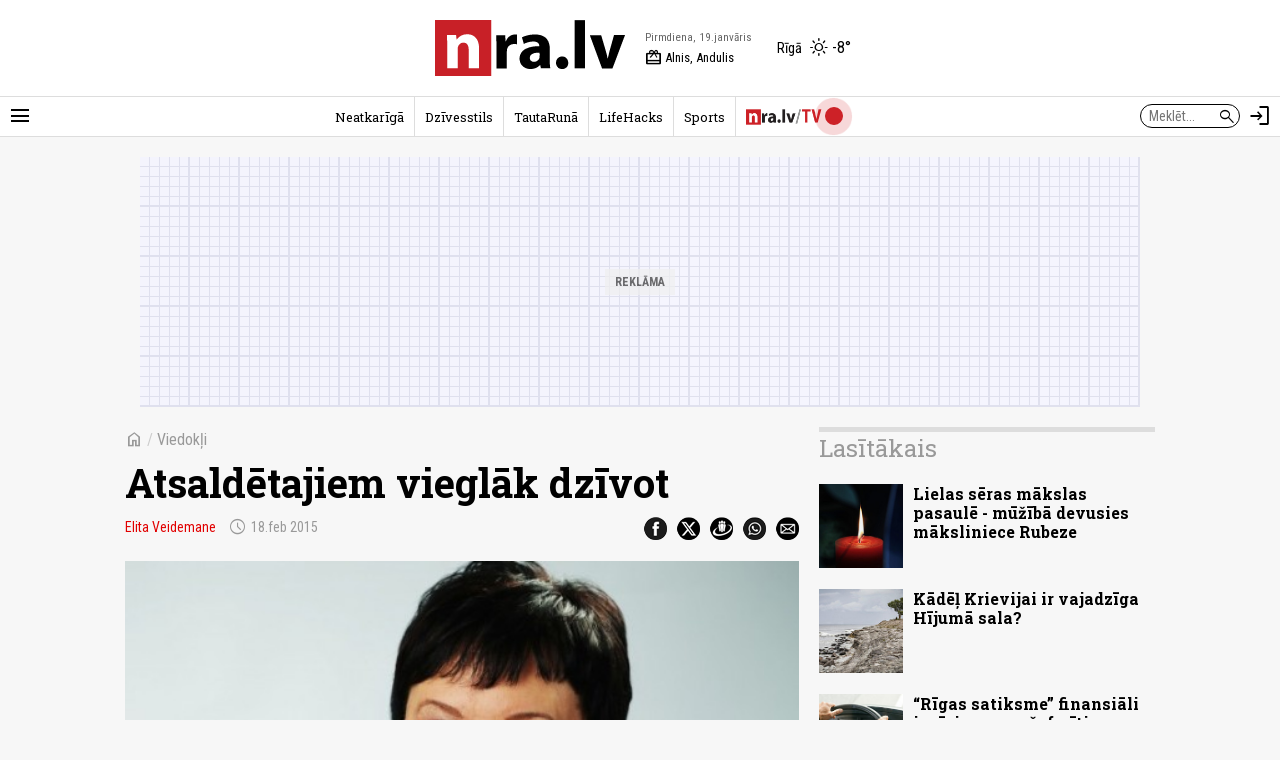

--- FILE ---
content_type: text/html; charset=UTF-8
request_url: https://nra.lv/viedokli/elita-veidemane/134713-atsaldetajiem-vieglak-dzivot.htm
body_size: 12465
content:
<!DOCTYPE html>
<!--[if IE 8]> <html lang="lv" class="ie8"> <![endif]-->
<!--[if IE 9]> <html lang="lv" class="ie9"> <![endif]-->
<!--[if !IE]><!--> <html lang="lv"> <!--<![endif]-->  
<head>
<title>Atsaldētajiem vieglāk dzīvot - nra.lv</title>
<meta charset="utf-8"> 
<link rel="preconnect" href="https://fonts.googleapis.com">
<link rel="preconnect" href="https://fonts.gstatic.com" crossorigin>
<link rel="preconnect" href="https://core.dimatter.ai" />

<meta name="viewport" content="width=device-width, initial-scale=1.0, minimum-scale=1.0" />
<meta name="apple-itunes-app" content="app-id=1182159948" />
<meta http-equiv="origin-trial" content="AlVV9AkgA6BCVADey30MIP7XWsLIsLSIVM5k0yTmDK0spkTKs1OXo0htF7h4DgOAxRj/PUmY/fsaCsVq88Kc2w8AAABweyJvcmlnaW4iOiJodHRwczovL25yYS5sdjo0NDMiLCJmZWF0dXJlIjoiVW5yZXN0cmljdGVkU2hhcmVkQXJyYXlCdWZmZXIiLCJleHBpcnkiOjE3MDk4NTU5OTksImlzU3ViZG9tYWluIjp0cnVlfQ==" />
<link rel="icon" href="/favicon.ico">
<link rel="preload" href="https://fonts.googleapis.com/css2?family=Roboto+Condensed:ital,wght@0,100..900;1,100..900&family=Roboto+Slab:wght@100..900&display=swap" as="style" onload="this.onload=null;this.rel='stylesheet'">
	<noscript><link rel="stylesheet" href="https://fonts.googleapis.com/css2?family=Roboto+Condensed:ital,wght@0,100..900;1,100..900&family=Roboto+Slab:wght@100..900&display=swap"></noscript><link rel="stylesheet" href="https://fonts.googleapis.com/css2?family=Material+Symbols+Outlined:opsz,wght,FILL,GRAD@20..48,100..700,0..1,-50..200" />
<script>var lazyCSS = [];</script>
<link rel="stylesheet" href="/a/b/default.409baafe.css" /><script>lazyCSS.push('/a/b/default_lazy.e26c4541.css');</script>
<link rel="stylesheet" href="/a/b/default_site_nra.16042e86.css" />
<link rel="stylesheet" href="/a/b/item.75a3483c.css">
<link rel="stylesheet" href="/a/b/item_photos.72950174.css">
<link rel="canonical" href="https://nra.lv/viedokli/elita-veidemane/134713-atsaldetajiem-vieglak-dzivot.htm">
<meta name="description" content="Visas problēmas var atrisināt, tās iesaldējot. Tā vismaz uzskata partijas Vienotība valde: tā pirmdien pieņēmusi lēmumu «iesaldēt» jautājumu par Jura Vidiņa izslēgšanu no partijas." />
<meta property="og:title" content="Atsaldētajiem vieglāk dzīvot" />
<meta property="og:url" content="https://nra.lv/viedokli/elita-veidemane/134713-atsaldetajiem-vieglak-dzivot.htm" />
<meta property="og:description" content="Visas problēmas var atrisināt, tās iesaldējot. Tā vismaz uzskata partijas Vienotība valde: tā pirmdien pieņēmusi lēmumu «iesaldēt» jautājumu par Jura Vidiņa izslēgšanu no partijas." /><meta property="og:image" content="https://zinas.nra.lv/_mm/photos/2015-01/1440px/109527_dcbad54286.jpg" /><meta name="dr:say:title" content="Atsaldētajiem vieglāk dzīvot" />
<meta name="dr:say:img" content="https://zinas.nra.lv/_mm/photos/2015-01/1440px/109527_dcbad54286.jpg" /><meta name="dr:say:category" content="Sabiedrība" /><meta name="twitter:card" content="summary_large_image">
<meta name="twitter:site" content="@nralv">
<meta property="twitter:image" content="https://zinas.nra.lv/_mm/photos/2015-01/1440px/109527_dcbad54286.jpg" /><meta name="twitter:title" content="Atsaldētajiem vieglāk dzīvot">
<meta name="twitter:description" content="Visas problēmas var atrisināt, tās iesaldējot. Tā vismaz uzskata partijas Vienotība valde: tā pirmdien pieņēmusi lēmumu «iesaldēt» jautājumu par Jura Vidiņa izslēgšanu no partijas.">
<meta name="robots" content="max-image-preview:large" /><script>
var nra = {
	eventUrl: '/api/event',
	imgDomain: 'https://zinas.nra.lv/',
	userUrl: '/api/secure/user/get',
	device: 'desktop',
};
var nraLazyAds = nraLazyAds || [];
var diTargetings = [];
</script>
<script>
window.nraConsent = window.nraConsent || {};
window.nraConsent.cmd = window.nraConsent.cmd || [];
window.nraConsent.onConsent = function(consentData) {
    if (!consentData) return;
    for (const fn of window.nraConsent.cmd) {
        fn(consentData);
    }
};

window.googlefc = window.googlefc || {};
googlefc.callbackQueue = googlefc.callbackQueue || [];
googlefc.callbackQueue.push({
    CONSENT_API_READY: function() {
        window.nraConsent.onConsent(googlefc.getGoogleConsentModeValues());
    },
    CONSENT_DATA_READY: function() {
        window.nraConsent.onConsent(googlefc.getGoogleConsentModeValues());
    },
});
</script><script async src="https://core.dimatter.ai/pubs/nra-lv.min.js"></script><script>
window.dimatter = window.dimatter || [];
if (typeof window.diTargetings !== 'undefined' && window.diTargetings.length > 0) {
	for (let i = 0; i < window.diTargetings.length; i++) {
		const targeting = window.diTargetings[i];
		window.dimatter.push(['_attachData', targeting.key, targeting.val]);
	}
}
const initDimatter = function() {
	window.dimatter.push('standalone');
	window.dimatter.push(['_initialize']);
};
window.nraConsent.cmd.push(function(consentData) {
	initDimatter();
});
</script><script src="https://cdn.onesignal.com/sdks/web/v16/OneSignalSDK.page.js" defer></script>
<script>
  window.OneSignalDeferred = window.OneSignalDeferred || [];
  OneSignalDeferred.push(async function(OneSignal) {
    await OneSignal.init({
      	appId: "0083dd2f-fe8e-44e1-9657-6e68acd252ea",
		requiresUserPrivacyConsent: true,
		// promptOptions: {
		//	slidedown: {
		//		enabled: false // Don't auto-prompt
		//	}
		// }
    });
  });
  window.nraConsent.cmd.push(function(consentData) {
		OneSignalDeferred.push(async function(OneSignal) {
			await OneSignal.setConsentGiven(true);
			// setTimeout(function() {
			// 	OneSignal.Slidedown.promptPush();
			// }, 5000);
		});
  });
</script>
<script>
var item_data = {
	readNow: {
		apiUrl: '/api/articles/read-now',
	},
	placementArt1LoadFns: null,
};
var itemBlockReadNow = itemBlockReadNow || {};
itemBlockReadNow.cmd = itemBlockReadNow.cmd || [];
</script><script type="application/ld+json">{"@context":"https:\/\/schema.org","@type":"NewsArticle","headline":"Atsald\u0113tajiem viegl\u0101k dz\u012bvot","image":["https:\/\/zinas.nra.lv\/_mm\/photos\/2015-01\/1440px\/109527_dcbad54286.jpg"],"datePublished":"2015-02-18T08:05:00+02:00","author":[{"name":"Elita Veidemane"}],"publisher":{"@type":"Organization","name":"nra.lv","url":"https:\/\/nra.lv","logo":{"@type":"ImageObject","url":"https:\/\/nra.lv\/build\/images\/logo.png","width":201,"height":60}}}</script><script>
  window.dataLayer = window.dataLayer || [];
  function gtag(){dataLayer.push(arguments);}

  gtag('consent', 'default', {
    'ad_storage': 'denied',
    'ad_user_data': 'denied',
    'ad_personalization': 'denied',
    'analytics_storage': 'denied',
    'wait_for_update': 500,
  });

  window.nraConsent.cmd.push(function(consentData) {
    gtag('consent', 'update', {
      'ad_storage': consentData.adStoragePurposeConsentStatus ? 'granted' : 'denied',
      'ad_user_data': consentData.adUserDataPurposeConsentStatus ? 'granted' : 'denied',
      'ad_personalization': consentData.adPersonalizationPurposeConsentStatus ? 'granted' : 'denied',
      'analytics_storage': consentData.analyticsStoragePurposeConsentStatus ? 'granted' : 'denied',
    });
  });
</script>
<!-- Global site tag (gtag.js) - Google Analytics -->
<script async src="https://www.googletagmanager.com/gtag/js?id=G-LTMBW853YH"></script>
<script>
window.dataLayer = window.dataLayer || [];
function gtag(){dataLayer.push(arguments);}
gtag('js', new Date());
gtag('config', 'G-LTMBW853YH');
</script></head>
<body class="site-nra">
<script>
var inxBX=window.inxBX || {config:{emiter:'b.adbox.lv',id:'3584537b330f5900e',lang:'lv'},queue:[],placement:function(q){this.queue.push(q);}};
(function() {
    window.nraConsent.cmd.push(function(consentData) {
		if(!document.getElementById('inxBXloader')) {
            var bx = document.createElement('script');bx.type = 'text/javascript';bx.id = 'inxBXloader';bx.async = !0;
            bx.src = 'http'+('https:' == document.location.protocol ? 's' : '')+'://'+inxBX.config.emiter+'/bxlib/js/loader.js?'+(new Date()).getTime();
            (document.getElementsByTagName('head')[0] || document.getElementsByTagName('body')[0]).appendChild(bx);
        }
    });
})();
</script>
<header class="site-header site-header-nra">
		<div class="h-el-menu h-menu-with-popup">
		<a href="#" class="h-el-menu-btn h-icon-btn h-menu-popup-btn" id="header_menu_btn" title="Rādīt izvēlni" aria-label="Rādīt izvēlni">
			<span class="material-symbols-outlined">menu</span>
		</a>
		<nav class="h-el-menu-popup h-popup" id="header_popup_menu">
			<div class="popup-bl popup-bl-date">
				<h4 class="t">Pirmdiena, 19.janvāris</h4>
				<a href="/varda-dienas/sodien/" class="names mt-1" aria-label="Vārda dienas šodien"><span>Vārda dienas šodien:</span> <b>Alnis, Andulis</b></a>
			</div>
			<div class="popup-bl popup-bl-settings">
				<div class="title">
					<span class="material-symbols-outlined">settings</span>
					<h4 class="t">Uzstādījumi</h4>
				</div>
								<div class="settings-sel-line mt-2 font-size-bl">
					<label for="font_size_btn">Burtu lielums:</label>
					<a href="#" class="btn-font-size" id="font_size_btn" title="Lasi ērtāk - maini fonta izmēru" role="button" aria-label="Maini fonta izmēru">
						<span aria-label="Mazs burtu izmērs">A</span>
						<span aria-label="Vidējs burtu izmērs">A</span>
						<span aria-label="Lielāks burtu izmērs">A</span>
					</a>
				</div>
			</div>
			<div class="popup-bl popup-bl-subscribe">
				<a href="#" class="btn-subscribe" title="Parakstīties notifikācijām" aria-label="Parakstīties notifikācijām" id="subscribe_notifs_btn">
					<span class="material-symbols-outlined icon">notifications</span>
					<span>Parakstīties notifikācijām</span>
				</a>
			</div>
			<div class="popup-bl popup-bl-sections">
				<ul class="no-list">										<li><a href="/latvija/">Latvijā</a></li>
																			<li><a href="/latvija/riga/">Rīgā</a></li>
																			<li><a href="/latvija/regionos/">Reģionos</a></li>
																			<li><a href="/politika/">Politika</a></li>
																			<li><a href="/ekonomika/">Ekonomika</a></li>
																			<li><a href="/latvija/izglitiba-karjera/">Izglītība</a></li>
																			<li><a href="/latvija/kriminalzinas/">Kriminālziņas</a></li>
																			<li><a href="/veseliba/">Veselība</a></li>
																			<li><a href="/pasaule/">Pasaulē</a></li>
																			<li><a href="/sports/">Sports</a></li>
																			<li><a href="/izklaide/">Izklaide</a></li>
																			<li><a href="/horoskopi/">Horoskopi</a></li>
																			<li><a href="/viedokli/lasitaju/">Lasītāju viedoklis</a></li>
									</ul>
			</div>
						<div class="popup-bl popup-bl-search">
				<form action="/meklet/" method="GET" class="site-search-form">
					<div class="field">
						<input type="text" name="q" placeholder="Meklēt..." />
						<button type="submit"><span class="material-symbols-outlined">search</span></button>
					</div>
				</form>
			</div>
			<div class="popup-bl popup-bl-sites">
				<ul class="no-list">
					<li><a href="/dzivesstils/" class="btn-dzivesstils-new"><img data-src="/a/b/images/logo/dzivesstils.png" alt="nra.lv Dzīvesstils" class="img lazy" /></a></li>
										<li><a href="/neatkariga/" class="btn-neatkariga"><img data-src="/a/b/images/logo/neatkariga.png" alt="Neatkarīgā" class="img lazy" /></a></li>
										<li><a href="/tautaruna/" class="btn-tr"><img data-src="/a/b/images/logo/tr.png" alt="Tauta Runā" class="img lazy" /></a></li>
					<li><a href="/lifehacks/" class="btn-lifehacks"><img data-src="/a/b/images/logo/lifehacks.png" alt="LifeHacks.lv" class="img lazy" /></a></li>
				</ul>
			</div>
			<div class="popup-bl popup-bl-info-items">
				<ul class="">
					<li><a href="/info/par-nralv/">Par nra.lv</a></li>
					<li><a href="/info/reklama/">Reklāma</a></li>
										<li><a href="/info/privatuma-politika/">Privātuma politika</a></li>
					<li><a href="/info/lietosanas-noteikumi/">Lietošanas noteikumi</a></li>
					<li><a href="/info/autortiesibas/">Autortiesības</a></li>
					<li><a href="/info/etikas-kodekss/">Ētikas kodekss</a></li>
					<li><a href="/info/vakances/">Vakances</a></li>
					<li class="bold"><a href="/info/kontakti/">Kontakti</a></li>
				</ul>
			</div>
			<div class="popup-bl popup-bl-follow">
				<ul class="no-list">
					<li><a href="mailto:info@nra.lv" class="nicon soc-email"></a></li>
					<li><a href="https://www.facebook.com/nralv/" rel="nofollow" class="nicon soc-fb"></a></li>
					<li><a href="https://x.com/nralv/" rel="nofollow" class="nicon soc-x"></a></li>
					<li><a href="https://www.instagram.com/nra.lv/" rel="nofollow" class="nicon soc-in"></a></li>
										<li><a href="https://t.me/neatkariga" rel="nofollow" class="nicon soc-te"></a></li>
					<li><a href="https://www.youtube.com/@nra-lv" rel="nofollow" class="nicon soc-yt"></a></li>
				</ul>
			</div>
		</nav>
	</div>
	<div class="h-el-logo">
    <a href="/" title="nra.lv sākumlapa" aria-label="nra.lv sākumlapa">
                <svg id="nralv_logo_svg" xmlns="http://www.w3.org/2000/svg" viewBox="0 0 390.5 116.1"><defs><style>.cls-1,.cls-2,.cls-3{stroke-width:0px;}.cls-2{fill:#c82027;}.cls-3{fill:#fff;}</style></defs><rect class="cls-3" y="0" width="115.6" height="116.1"/><path class="cls-2" d="M115.7,0c0,38.5,0,76.9,0,115.4,0,.2,0,.5,0,.7-.4,0-.7,0-1.1,0-38.2,0-76.4,0-114.6,0V0c38.6,0,77.1,0,115.7,0ZM24.6,31c1,23,.4,45.9.6,68.8h21.4v-1.2c0-3.3,0-6.6,0-10,0-9.4,0-18.7,0-28.1,0-3.2.6-6.1,2.5-8.7,2.9-4,6.8-5.5,11.6-4.7,4.5.8,6.7,4,7.8,8.2.6,2.3.7,4.7.7,7.1,0,12,0,24.1,0,36.1,0,.4-.1.9.1,1.3h21.3c0-.3,0-.6,0-.9,0-13.4,0-26.7,0-40.1,0-3.7-.4-7.3-1.3-10.9-2.8-10.8-10-17.2-20.1-18.2-9.8-1-18,2.2-24.1,10.1-.2.3-.3.7-.8.6-.3-3.1-.7-6.3-1-9.4h-18.6Z"/><path fill="currentColor" class="cls-1" d="M390.5,31.7c-1.4,3.2-2.5,6.6-3.8,9.9-7.2,19.2-14.3,38.5-21.5,57.7-.1.3-.2.7-.5,1h-21.4c-8.4-22.9-16.7-45.8-25.1-68.8h23.3c.6,2,1.2,4,1.8,6,2.9,9.9,5.8,19.9,8.6,29.8,1.2,4.1,2,8.2,2.8,12.3,0,.1,0,.3.3.5,1-3.2,1.5-6.5,2.3-9.7.8-3.2,1.6-6.5,2.5-9.7.9-3.3,1.8-6.5,2.7-9.8.9-3.2,1.8-6.4,2.7-9.7.9-3.3,1.8-6.5,2.7-9.9h22.6v.2Z"/><path fill="currentColor" class="cls-1" d="M214.3,54.2c.4-5-2.6-8.1-7.6-9.1-5.3-1.1-10.5-.3-15.6,1.1-2.9.8-5.7,1.9-8.5,3.5-1.3-4.6-2.6-9.1-3.9-13.6,1.9-1.2,3.9-2,6-2.7,8.5-2.9,17.3-3.9,26.3-3.1,3.4.3,6.7,1.1,9.8,2.4,7.8,3.3,12.3,9.4,14.1,17.5.7,3,1,6.1,1,9.3,0,6.1,0,12.2,0,18.3,0,7.5-.2,14.9,1,22.4h-19.3c-.4-2.3-.9-4.6-1.3-6.9-.6,0-.8.5-1.1.7-3.8,4.1-8.5,6.3-13.8,7.2-4.9.8-9.8.7-14.5-1.2-7.4-3.1-11.9-8.6-12.9-16.6-1.3-10.4,3.4-18.9,12.5-23.7,4.6-2.4,9.6-3.8,14.8-4.6,4.3-.7,8.6-.9,13.1-.9ZM215,67.7c-2.2-.1-4.3,0-6.3.2-3,.3-6,.9-8.7,2.4-3.6,1.9-5.3,4.9-5.1,9,.2,3.6,2.4,6.3,5.9,7.1,2.6.6,5.2.4,7.6-.8,3.7-1.8,6.3-4.6,6.6-8.9.2-3,0-6,0-9Z"/><path fill="currentColor" class="cls-1" d="M308.3,100.2h-21.3V.3h21.3v99.9Z"/><path fill="currentColor" class="cls-1" d="M125.9,31.5h18.4c.2,4.2.5,8.4.7,12.6.8.2.7-.4.9-.7,1.1-2.6,2.5-5,4.4-7.1,5-5.3,11.2-7.1,18.3-6v20.1c-2.4-.5-4.8-.7-7.3-.5-6.1.4-11.3,3.7-13,10-.5,1.8-.6,3.6-.6,5.5,0,11.2,0,22.3,0,33.5v1.4h-21.3c-.3-22.9.4-45.8-.6-68.7Z"/><path fill="currentColor" class="cls-1" d="M273.9,90c-.1,4.1-2.1,8.3-7.2,10.6-6.9,3.1-15.7.1-17.7-8.6-1.3-5.8.9-12.4,6.5-15.1,7.6-3.6,18.4,0,18.4,13Z"/></svg>    </a>
</div>
<div class="h-el-names">
    <span class="d h-el-item" aria-label="Datums">Pirmdiena, 19.janvāris</span>
    <a href="/varda-dienas/sodien/" class="n h-el-item" aria-label="Vārda dienas šodien"><span class="material-symbols-outlined">redeem</span> Alnis, Andulis</a>
</div>
<div class="h-el-weather">
    <div class="weather-nav-bl">
	<a href='/laika-prognoze/riga/' class="h-el-weather-btn" title="Laika apstākļi Rīgā" aria-label="Laika apstākļi Rīgā">
		<span class="place">Rīgā</span>
		<span class="wico"><i class="wi wi-day-sunny"></i></span>
		<span class="t">-8&deg;</span>
	</a>
</div></div>	<div class="h-el-search-form">
		<form action="/meklet/" method="GET" class="search-form" autocomplete="off">
			<input type="text" name="q" placeholder="Meklēt..." />
			<button type="submit"><span class="material-symbols-outlined">search</span></button>
		</form>
	</div>
	<a href="/meklet/" class="h-el-search h-icon-btn" title="Meklēt" aria-label="Meklēt">
		<span class="material-symbols-outlined">search</span>
	</a>
	<div class="h-el-profile h-menu-with-popup" id="header_profile_widget">
		<div class="h-el-profile-item profile-auth d-none">
			<a href="/profils/" class="h-icon-btn h-menu-popup-btn" id="header_profile_btn" title="Profils" aria-label="Profils">
				<span class="material-symbols-outlined">account_circle</span>
			</a>
			<nav class="h-el-profile-popup h-popup" id="header_popup_profile">
				<ul class="no-list text-right">
					<li><a href="/profils/">Profils</a></li>
					<li><a href="/profils/uzstadijumi/">Iestatījumi</a></li>
					<li><a href="/profils/iziet/">Iziet</a></li>
				</ul>
			</nav>
		</div>
		<div class="h-el-profile-item profile-guest">
			<a href="/profils/pieteikties/" class="h-icon-btn" title="Autorizēties" aria-label="Autorizēties">
				<span class="material-symbols-outlined">login</span>
			</a>
		</div>
	</div>
	<div class="h-el-mainnav-bar">
		<nav class="main-nav">
    <ul class="no-list">        <li class="item-main-nav-neatkariga">
            <a href="/neatkariga/" class="btn-main-nav-neatkariga">Neatkarīgā</a>
        </li>
            <li class="item-main-nav-dzivesstils">
            <a href="/dzivesstils/" class="btn-main-nav-dzivesstils">Dzīvesstils</a>
        </li>
            <li class="item-main-nav-tautaruna">
            <a href="/tautaruna/" class="btn-main-nav-tautaruna">TautaRunā</a>
        </li>
            <li class="item-main-nav-lifehacks">
            <a href="/lifehacks/" class="btn-main-nav-lifehacks">LifeHacks</a>
        </li>
            <li class="item-main-nav-sports">
            <a href="/sports/" class="btn-main-nav-sports">Sports</a>
        </li>
            <li class="item-main-nav-tv">
            <a href="/tv/" class="btn-main-nav-tv"><img data-src="/a/b/images/logo/nratv.png" alt="nra.lv/TV" class="img lazy" /><i class="live-pulse-icon"></i></a>
        </li>
                </ul>
</nav>	</div>
</header>

<div id="NRA00_Pixel_LV"></div>
<script>
nraLazyAds.push(function() {setupLazyLoadAd('NRA00_Pixel_LV')});
// window.dimatter.push(['NRA00_Pixel_LV']);
// window.dimatter.push(['_requestBanners', 'NRA00_Pixel_LV']);
</script><div class="side-pads-d running-items-block" id="running_items_block" data-url="/api/scroller/list?v=250210_1329" style="display:none;">
    <div class="items-wrap">
        <ul class="no-list"><li>&nbsp;</li></ul>
    </div>
</div>
<div class="bl-ad-cont wrap sm-side-pads-d sm-mt-4">
    <div class="bl-ad ad-wide-width" style="max-width:1000px;">
        <div id='nra01_top_giga_1000x250'><div class="bl-ad-placeholder" style="height:250px;"></div></div>
        <script>
        nraLazyAds.push(function() {setupLazyLoadAd('nra01_top_giga_1000x250')});
        // window.dimatter.push(['nra01_top_giga_1000x250']);
        // window.dimatter.push(['_requestBanners', 'nra01_top_giga_1000x250']);
        </script>
    </div>
</div>

<div id="itemPage" 
	class="page-item wrap" 
	data-cat-id="9" 
	data-name="atsaldetajiem-vieglak-dzivot"
	data-req-url="/objekts/134713/data/"
	data-register-view-url="/api/article/134713?action=register-view"
	data-register-view-hash="7d205a6b26a944b2d068579d81fe6243105e74786089d58195248b22069d02ff"
	>

	<div class="art-item-wrap" data-id="134713">

		
<div class="grid-lay-1">
	<div class="lay-col-lft">
		
		<div class="section-title item-header side-pads-d mt-d clearfix">
			<nav class="item-path">
				<a href="/" class="btn-home"><span class="material-symbols-outlined">home</span></a>
				<em>/</em> 
												<a href="/viedokli/">Viedokļi</a>			</nav>
			<h1 class="mt-3 item-title">Atsaldētajiem vieglāk dzīvot</h1>
			<div class='author-date mt-3'><a href="/viedokli/elita-veidemane/" class="author">Elita Veidemane</a>								<span class='date' aria-label="Publicēšanas datums" title="Publicēšanas datums"><span class="material-symbols-outlined date-icon">schedule</span>18.feb 2015</span>
			</div>
			<div class="share-btns mt-3">
				<ul class="no-list">
					<li><a href="https://www.facebook.com/dialog/share?app_id=243405239090310&amp;display=popup&amp;href=https%3A%2F%2Fnra.lv%2Fviedokli%2Felita-veidemane%2F134713-atsaldetajiem-vieglak-dzivot.htm&amp;redirect_uri=https%3A%2F%2Fnra.lv%2Fviedokli%2Felita-veidemane%2F134713-atsaldetajiem-vieglak-dzivot.htm" rel="nofollow" target="_blank"><span class="nicon soc-fb"></span></a></li>
					<li><a href="https://x.com/share?url=https%3A%2F%2Fnra.lv%2Fviedokli%2Felita-veidemane%2F134713-atsaldetajiem-vieglak-dzivot.htm&amp;text=Atsald%C4%93tajiem%20viegl%C4%81k%20dz%C4%ABvot%20-&amp;via=nralv" rel="nofollow" target="_blank"><span class="nicon soc-x"></span></a></li>
					<li><a href="//www.draugiem.lv/say/ext/add.php?title=Atsald%C4%93tajiem%20viegl%C4%81k%20dz%C4%ABvot&amp;link=https%3A%2F%2Fnra.lv%2Fviedokli%2Felita-veidemane%2F134713-atsaldetajiem-vieglak-dzivot.htm&amp;titlePrefix=" rel="nofollow" target="_blank"><span class="nicon soc-dr"></span></a></li>
					<li><a href="whatsapp://send?text=Atsald%C4%93tajiem%20viegl%C4%81k%20dz%C4%ABvot%20-%20https%3A%2F%2Fnra.lv%2Fviedokli%2Felita-veidemane%2F134713-atsaldetajiem-vieglak-dzivot.htm%20-%20nra.lv" data-action="share/whatsapp/share" rel="nofollow" target="_blank"><span class="nicon soc-wa"></span></a></li>
					<li><a href="mailto:?subject=nra.lv%20%2F%20Atsald%C4%93tajiem%20viegl%C4%81k%20dz%C4%ABvot&amp;body=https%3A%2F%2Fnra.lv%2Fviedokli%2Felita-veidemane%2F134713-atsaldetajiem-vieglak-dzivot.htm%20-%20nra.lv" rel="nofollow" target="_blank"><span class="nicon soc-email"></span></a></li>
				</ul>
			</div>
		</div>

		<div class="intro-photo-bl mt-d side-pads-d">
	<div class="img-cont ">
					<img data-src="https://zinas.nra.lv/_mm/photos/2015-01/860px/109527_dcbad54286.jpg" style="aspect-ratio: 0.95744680851064;" class="img lazy" alt="" />
					</div>
		<div class="info-cont mt-2"><div class="info"> <span class="author">&copy; f64</span></div></div></div>

					<div id="id_block_nra09_inarticle_300x250_1"><!--
<div class="bl-ad">
<div id='nra09_inarticle_300x250_1'><div class="bl-ad-placeholder ad-placeholder-ratio-300x250"></div></div>
<script>
window.dimatter.push(['nra09_inarticle_300x250_1']);
window.dimatter.push(['_requestBanners', 'nra09_inarticle_300x250_1']);
</script>
</div>
--></div>
<script>
var betweenTextAdInserterCmd = betweenTextAdInserterCmd || [];
betweenTextAdInserterCmd.push(function(instance) {
    instance.insert(document.getElementById('id_block_nra09_inarticle_300x250_1'), '.lay-col-lft > .text-bl-wrap > .text-bl-text', {
            childElements: 'p,ol,ul,blockquote',
            showAfter: 3, 
            minimumTextElements: 4,
            className: 'item-ad item-ad-300x250px-left bl-ad-cont',
            elCheckFns: betweenTextAdInserter.defaultElCheckFns
        });
});
</script>			<div id="id_block_nra10_inarticle_300x250_2"><!--
<div class="bl-ad">
<div id='nra10_inarticle_300x250_2'><div class="bl-ad-placeholder ad-placeholder-ratio-300x250"></div></div>
<script>
itemBlockReadNow.cmd.push(function() {
    if (itemBlockReadNow.isAdded) {
        window.dimatter.push(['nra10_inarticle_300x250_2']);
        window.dimatter.push(['_requestBanners', 'nra10_inarticle_300x250_2']);
    } else {
        const eAdUnit = document.getElementById('nra10_inarticle_300x250_2');
        if (eAdUnit) {
            itemBlockReadNow.render(eAdUnit);
        }
    }
});
</script>
</div>
--></div>
<script>
var betweenTextAdInserterCmd = betweenTextAdInserterCmd || [];
item_data.placementArt1LoadFns = function() {
    betweenTextAdInserterCmd.push(function(instance) {
        instance.insert(document.getElementById('id_block_nra10_inarticle_300x250_2'), '.lay-col-lft > .text-bl-wrap > .text-bl-text', {
                childElements: 'p,ol,ul,blockquote',
                showAfter: 6, 
                minimumTextElements: 7,
                className: 'item-ad item-ad-300x250px-left bl-ad-cont',
                elCheckFns: betweenTextAdInserter.defaultElCheckFns
            });
    });
}
</script>			<div id="id_block_nra11_inarticle_300x250_3"><!--
<div class="bl-ad">
<div id='nra11_inarticle_300x250_3'><div class="bl-ad-placeholder ad-placeholder-ratio-300x250"></div></div>
<script>
window.dimatter.push(['nra11_inarticle_300x250_3']);
window.dimatter.push(['_requestBanners', 'nra11_inarticle_300x250_3']);
</script>
</div>
--></div>
<script>
var betweenTextAdInserterCmd = betweenTextAdInserterCmd || [];
betweenTextAdInserterCmd.push(function(instance) {
    instance.insert(document.getElementById('id_block_nra11_inarticle_300x250_3'), '.lay-col-lft > .text-bl-wrap > .text-bl-text', {
            childElements: 'p,ol,ul,blockquote',
            showAfter: 9, 
            minimumTextElements: 10,
            className: 'item-ad item-ad-300x250px-left bl-ad-cont',
            elCheckFns: betweenTextAdInserter.defaultElCheckFns
        });
});
</script>			<div id="id_block_nra12_inarticle_300x250_4"><!--
<div class="bl-ad">
<div id='nra12_inarticle_300x250_4'><div class="bl-ad-placeholder ad-placeholder-ratio-300x250"></div></div>
<script>
window.dimatter.push(['nra12_inarticle_300x250_4']);
window.dimatter.push(['_requestBanners', 'nra12_inarticle_300x250_4']);
</script>
</div>
--></div>
<script>
var betweenTextAdInserterCmd = betweenTextAdInserterCmd || [];
betweenTextAdInserterCmd.push(function(instance) {
    instance.insert(document.getElementById('id_block_nra12_inarticle_300x250_4'), '.lay-col-lft > .text-bl-wrap > .text-bl-text', {
            childElements: 'p,ol,ul,blockquote',
            showAfter: 14, 
            minimumTextElements: 15,
            className: 'item-ad item-ad-300x250px-left bl-ad-cont',
            elCheckFns: betweenTextAdInserter.defaultElCheckFns
        });
});
</script>			<div id="id_block_nra12_inarticle_300x250_4--01"><!--
<div class="bl-ad">
<div id='nra12_inarticle_300x250_4--01'><div class="bl-ad-placeholder ad-placeholder-ratio-300x250"></div></div>
<script>
window.dimatter.push(['nra12_inarticle_300x250_4--01']);
window.dimatter.push(['_requestBanners', 'nra12_inarticle_300x250_4--01']);
</script>
</div>
--></div>
<script>
var betweenTextAdInserterCmd = betweenTextAdInserterCmd || [];
betweenTextAdInserterCmd.push(function(instance) {
    instance.insert(document.getElementById('id_block_nra12_inarticle_300x250_4--01'), '.lay-col-lft > .text-bl-wrap > .text-bl-text', {
            childElements: 'p,ol,ul,blockquote',
            showAfter: 17, 
            minimumTextElements: 18,
            className: 'item-ad item-ad-300x250px-left bl-ad-cont',
            elCheckFns: betweenTextAdInserter.defaultElCheckFns
        });
});
</script>			<div id="id_block_art_subsscribe"><!--
<div class="bl-ad bl-ad-subscribe">
<p style="background-color:#eee;padding:20px;">Uzzini pirmais dienas galvenos notikumus un svarīgākās ziņas — <strong>piesakies NRA rīta e-pastam <a href="/neatkariga/abonet/" data-nra-event="click|item-ad-block-subscribe-nra">šeit</a></strong></p>
</div>
--></div>
<script>
var betweenTextAdInserterCmd = betweenTextAdInserterCmd || [];
betweenTextAdInserterCmd.push(function(instance) {
    instance.insert(document.getElementById('id_block_art_subsscribe'), '.lay-col-lft > .text-bl-wrap > .text-bl-text', {
            childElements: 'p,ol,ul,blockquote',
            showAfter: 12, 
            minimumTextElements: 13,
            className: 'item-ad bl-ad-cont',
            elCheckFns: betweenTextAdInserter.defaultElCheckFns
        });
});
</script>
		
		<div class="text-bl-wrap">
																			<div class="text-bl-text side-pads-d clearfix">
											<p class="descr">Visas problēmas var atrisināt, tās iesaldējot. Tā vismaz uzskata partijas Vienotība valde: tā pirmdien pieņēmusi lēmumu «iesaldēt» jautājumu par Jura Vidiņa izslēgšanu no partijas.</p>
													<div class="bl-ad-cont wrap side-pads-d mt-dx2">
    <div class="bl-ad ad-wide-width">
        <div id='nra_outstream_01'></div>        <script>
        nraLazyAds.push(function() {
            addPreCallbackForAd('nra_outstream_01', function(adSlotId, adContainer) {
                diMaAdsFns.onEmpty(adSlotId, adContainer, function() {
                    itemBlockReadNow.cmd.push(function() {
                        itemBlockReadNow.render(adContainer);
                    });
                });
            });
            setupLazyLoadAd('nra_outstream_01', lazyAdLoaderConfig.defaultPixelsBefore, function(adSlotId) {
                setTimeout(function() {
                        const eAdSlot = document.getElementById(adSlotId);
                        if (eAdSlot) {
                            if (eAdSlot.style.display === 'none' || eAdSlot.innerHTML.trim() === '') {
                                itemBlockReadNow.cmd.push(function() {
                                    itemBlockReadNow.render(eAdSlot);
                                });
                            }
                            if (item_data.placementArt1LoadFns) {
                                item_data.placementArt1LoadFns();
                            }
                        }
                    }, 500);
            });
        });
        </script>
    </div>
</div>
																<p>Izrādās, tas neesot politiskās dienaskārtības jautājums, jo daudz svarīgāk esot stiprināt Laimdotas Straujumas valdību, &laquo;saglabājot tās lemtspēju un efektīvu darbību valsts un sabiedrības interesēs&raquo;. Tagad, raugi, nedrīkstot nolikt &laquo;otrajā plānā&raquo; jautājumus, kas skar visas Latvijas ģimenes, priek&scaron;plānā izvirzot &laquo;iek&scaron;ējo domstarpību risinā&scaron;anu&raquo;.</p>
<p>Protams, &laquo;Vidiņa jautājumu&raquo; nomāc ģeopolitiskā situācija, iek&scaron;ējā dro&scaron;ība un tautsaimniecības izaugsme, kā arī enerģētiskās neatkarības stiprinā&scaron;ana, gāzes tirgus liberalizācija un embargo radītie zaudējumi pa&scaron;māju eksportējo&scaron;ajiem uzņēmumiem. Tas viss ir godpilnajā pirmajā vietā, atstājot viena provinces aktīvista izrunā&scaron;anos ne mazāk cienījamajā otrajā vietā. &Scaron;ajā principiālajā nostājā mulsina vien tas, ka sakotnēji vienotībnieki vēlējās panākt Jura Vidiņa izme&scaron;anu no partijas par viņa izteikumiem saistībā ar deputāta Dzintara Zaķa iespējamo balsu pirk&scaron;anu 12.&nbsp;Saeimas vēlē&scaron;anās&nbsp;(&scaron;ādas runas graujot partijas prestižu!), bet nu jau dzird ko pikantāku: Vidiņ&scaron; partijas ģenerālsekretāru Arti Kamparu nosaucis par &laquo;Kremļa aģentu&raquo;. Skaidrs, &scaron;ādi nekrietni apmelojumi ir jāiznīdē ar uguni un zobinu.</p>
<p>Par Vienotības burciņā notieko&scaron;ajām &laquo;zirnekļu cīņām&raquo; varētu arī iezviegt, jo visi &scaron;ie partijnieki katrs ir ar garu un interesantu politisko asti, kuru mēs laika un vietas trūkuma dēļ neķemmēsim. Bet iezvieg&scaron;anai būtu tāda skāņa piegar&scaron;a: Vienotība taču ir pati, pati atbildīgākā, par tautas labklājību un laimi domājo&scaron;ākā, pati valdo&scaron;ākā un vado&scaron;ākā, un visi tās biedri ir vienoti kā zāģa zobi pagasta gaterī, tāpēc nebūtu smuki atkal nest tautās kārtējo pilnīgi nejau&scaron;i izlūzu&scaron;o dzerokli&nbsp;&ndash; &scaron;oreiz Vidiņa izskatā.</p>
<p>Tālab neiezviegsim. Izturēsimies ar cieņu. Jo tā tomēr ir premjerpartija. Ar atbilsto&scaron;u ētikas un morāles kodeksu. Un tas iedarbojas uz visiem vienādi. Arī uz Vienotības Jaunatnes organizācijas pārstāvi Jāni Egliņu, kur&scaron; iedro&scaron;inājās paust neapmierinātību ar valdes briesto&scaron;o nodomu izslēgt Vidiņu no mīļotās partijas. Ja viņ&scaron; tiek mests ārā, es arī aizeju!&nbsp;&ndash; lepni paziņoja Egliņ&scaron;, un partijas Ētikas komisija atviegloti iespēra viņam ar kāju: lasies ar&rsquo;! Jo bija noticis arī pats trakākais, ko var izdarīt tikai neapdomīgs jauneklis: Egliņ&scaron; savu sa&scaron;utumu publiski bija izpaudis mikroblogo&scaron;anas vietnē twitter.com! Tāpēc aizgādnīgā māte&nbsp;&ndash; Ētikas komisija&nbsp;&ndash; piekodināja: partijas publiskos politiķus un amatpersonas atturēties no sociālā tīkla twitter.com lieto&scaron;anas. Mazums, ko internetā var izdarīt pļāpīgs pirksts un atriebīga mēle. Izpaudīs vēl partijas noslēpumus.</p>
<p>Taču, kamēr Vienotība vēl nav ķērusies pie lemtspējas, ģeopolitikas un tirgus liberalizācijas jautājumiem, varam ieteikt radikālus līdzekļus partijas līnijai nelojālo un pļāpīgo biedru ierobežo&scaron;anai: viņiem jāaizliedz reģistrēties feisbukā, draugiem.lv, odnoklassniki.ru, kā arī piedalīties interneta porno un sadomazo spēlēs. Ja tas nelīdz, tad viņus var viegli pasmacēt ar spilveniem, ievietot Liepājas cietumā vai noslānīt ar rabarberiem. Nu, ja vēl ar to nepietiek, tad jādara tā, kā drosmīgi rīkojas Labklājības ministrija&nbsp;(LM). Beigu beigās&nbsp;&ndash; biedri, jūs taču esat vienā koalīcijā, ņemiet piemēru cits no cita!</p>
<p>LM ministrija nule izdevusi rīkojumu par kārtību, kādu būs ievērot sociālās aprūpes centru darbiniekiem, komunicējot ar medijiem un citiem neveselīgi ziņkārīgajiem. Rau, dokumenta 17.&nbsp;punkts: &laquo;Darbinieks nedrīkst publiski paust viedokli, kas ir pretrunā ar ministra vai ministrijas oficiālajos dokumentos pausto viedokli nozares politikas jautājumos... utt.&raquo; Lūk, izeja! Kāpēc gan nepieņemt likumu, ka partiju, ministriju un citu vairāk vai mazāk savādu veidojumu &laquo;amatpersonas&raquo; nedrīkst runāt to, ko domā? Lai tur vai kas, kaut vai viss &scaron;ķērsām notiek, tik un tā&nbsp;&ndash; runāt nedrīkst! Tāpat jau visādi nenopietni partijnieki un aprūpes centru darbinieki pietiekami daudz ziepju savārīju&scaron;i&nbsp;&ndash; sāk te savas tiesības &laquo;kačāt&raquo;, vai zin&rsquo;!</p>
<p>Bet vislabākais likums, protams, būtu tāds, kas liegtu domāt. Kam jums domā&scaron;ana? Iesaldējiet to. Kļūstiet par atsaldētajiem. Būs vieglāk dzīvot.</p>
</p>
					<div>
    <div id="page_artmid" style="display: none;"></div>
    <script type="text/javascript">
        var inxBX=window.inxBX || {config:{emiter:'b.adbox.lv',id:'3584537b330f5900e',lang:'lv'},queue:[],placement:function(q){this.queue.push(q);}};
        (function() {
            if(!document.getElementById('inxBXloader')) {
                var bx = document.createElement('script');bx.type = 'text/javascript';bx.id = 'inxBXloader';bx.async = !0;
                bx.src = 'https://'+inxBX.config.emiter+'/bxlib/js/loader.js?'+(new Date()).getTime();
                (document.getElementsByTagName('head')[0] || document.getElementsByTagName('body')[0]).appendChild(bx);
            }
        })();
        inxBX.placement({id: 'page_artmid',onEmissionEmpty:function(){if(window.passback !== undefined) window.passback();}});
    </script>
</div>														</div>
															
			
			<div class="share-btns item-foot-share mt-d side-pads-d">
				<label>Dalies:</label>
				<ul class="no-list">
					<li><a href="https://www.facebook.com/dialog/share?app_id=243405239090310&amp;display=popup&amp;href=https%3A%2F%2Fnra.lv%2Fviedokli%2Felita-veidemane%2F134713-atsaldetajiem-vieglak-dzivot.htm&amp;redirect_uri=https%3A%2F%2Fnra.lv%2Fviedokli%2Felita-veidemane%2F134713-atsaldetajiem-vieglak-dzivot.htm" rel="nofollow" target="_blank"><span class="nicon soc-fb"></span></a></li>
					<li><a href="https://x.com/share?url=https%3A%2F%2Fnra.lv%2Fviedokli%2Felita-veidemane%2F134713-atsaldetajiem-vieglak-dzivot.htm&amp;text=Atsald%C4%93tajiem%20viegl%C4%81k%20dz%C4%ABvot%20-&amp;via=nralv" rel="nofollow" target="_blank"><span class="nicon soc-x"></span></a></li>
					<li><a href="//www.draugiem.lv/say/ext/add.php?title=Atsald%C4%93tajiem%20viegl%C4%81k%20dz%C4%ABvot&amp;link=https%3A%2F%2Fnra.lv%2Fviedokli%2Felita-veidemane%2F134713-atsaldetajiem-vieglak-dzivot.htm&amp;titlePrefix=" rel="nofollow" target="_blank"><span class="nicon soc-dr"></span></a></li>
					<li><a href="whatsapp://send?text=Atsald%C4%93tajiem%20viegl%C4%81k%20dz%C4%ABvot%20-%20https%3A%2F%2Fnra.lv%2Fviedokli%2Felita-veidemane%2F134713-atsaldetajiem-vieglak-dzivot.htm%20-%20nra.lv" data-action="share/whatsapp/share" rel="nofollow" target="_blank"><span class="nicon soc-wa"></span></a></li>
					<li><a href="mailto:?subject=nra.lv%20%2F%20Atsald%C4%93tajiem%20viegl%C4%81k%20dz%C4%ABvot&amp;body=https%3A%2F%2Fnra.lv%2Fviedokli%2Felita-veidemane%2F134713-atsaldetajiem-vieglak-dzivot.htm%20-%20nra.lv" rel="nofollow" target="_blank"><span class="nicon soc-email"></span></a></li>
				</ul>
			</div>

			
			<div class="comment-line side-margins-d mt-d"><a href="/viedokli/elita-veidemane/134713-atsaldetajiem-vieglak-dzivot.htm/komentari" class="btn-show-comments">Komentēt</a></div>
		</div>

		<div class="wrap side-pads-d mt-dx2">
    <a href="https://dzintars.lv/" target="_blank" class="d-block" data-nra-event="click|ad-block-dzintars|on=item-4">
        <img src="/_files/202506/dzintars/dzintars_4_1000_300px.png" alt="Dzintars" title="Dzintars" class="img lazy" />
    </a>
</div>

		
		<div class="mt-dx2" data-lazy-load data-api-url="/api/article/134713?block=related"></div>

		<div class="mt-dx2" data-lazy-load data-api-url="/api/block/nra?block=years-back"></div>
	</div>
		<div class="lay-col-rgt side-pads-d">
		<div class="mt-d" data-lazy-load data-api-url="/api/block/nra?block=most-read-items&amp;limit=5"></div>

<div class="bl-ad-cont side-pads-d mt-d">
    <div class="bl-ad ad-center ad-pos-left">
        <div id='NRA02_300x250_1'></div>
        <script>
        nraLazyAds.push(function() {setupLazyLoadAd('NRA02_300x250_1')});
        // window.dimatter.push(['NRA02_300x250_1']);
        // window.dimatter.push(['_requestBanners', 'NRA02_300x250_1']);
        </script>
    </div>
</div>

<div class="bl-ad-cont side-pads-d mt-dx2">
    <div class="bl-ad ad-center ad-pos-left">
        <div id='nra07_300x600_1'></div>
        <script>
        nraLazyAds.push(function() {setupLazyLoadAd('nra07_300x600_1')});
        // window.dimatter.push(['nra07_300x600_1']);
        // window.dimatter.push(['_requestBanners', 'nra07_300x600_1']);
        </script>
    </div>
</div>

<div class="lay-sticky-bl">
	<div class="bl-ad-cont side-pads-d mt-dx2">
    <div class="bl-ad ad-center ad-pos-left">
        <div id='nra08_300x600_2'></div>
        <script>
        nraLazyAds.push(function() {setupLazyLoadAd('nra08_300x600_2')});
        // window.dimatter.push(['nra08_300x600_2']);
        // window.dimatter.push(['_requestBanners', 'nra08_300x600_2']);
        </script>
    </div>
</div>
	<div class="bl-ad-cont side-pads-d mt-dx2">
    <div class="bl-ad ad-center ad-pos-left">
        <div id='nra08_300x600_2--01'></div>
        <script>
        nraLazyAds.push(function() {setupLazyLoadAd('nra08_300x600_2--01')});
        // window.dimatter.push(['nra08_300x600_2--01']);
        // window.dimatter.push(['_requestBanners', 'nra08_300x600_2--01']);
        </script>
    </div>
</div>
</div>	</div>
	</div>	

	</div>

</div>

<div class="wrap" data-lazy-load data-api-url="/api/block/9?block=item-footer-cat"></div>
<div class="wrap" data-lazy-load data-api-url="/api/block/nra?block=item-footer-site"></div>

<div class="bl-ad-cont wrap sm-side-pads-d mt-dx2">
    <div class="bl-ad ad-wide-width" style="max-width:1000px;">
        <div id='nra06_superbottom_1000x250'></div>
        <script>
        nraLazyAds.push(function() {setupLazyLoadAd('nra06_superbottom_1000x250')});
        // window.dimatter.push(['nra06_superbottom_1000x250']);
        // window.dimatter.push(['_requestBanners', 'nra06_superbottom_1000x250']);
        </script>
    </div>
</div>
<div class="pswp" tabindex="-1" role="dialog" aria-hidden="true">
    <div class="pswp__bg"></div>
    <div class="pswp__scroll-wrap">
        <div class="pswp__container">
            <div class="pswp__item"></div>
            <div class="pswp__item"></div>
            <div class="pswp__item"></div>
        </div>
        <div class="pswp__ui pswp__ui--hidden">
            <div class="pswp__top-bar">
                <!--  Controls are self-explanatory. Order can be changed. -->
                <div class="pswp__counter"></div>
                <button class="pswp__button pswp__button--close" title="Aizvērt (Esc)"></button>
                <button class="pswp__button pswp__button--share" title="Dalīties"></button>
                <button class="pswp__button pswp__button--fs" title="Pilns ekrāns"></button>
                <button class="pswp__button pswp__button--zoom" title="Tuvināšana"></button>
                <!-- Preloader demo https://codepen.io/dimsemenov/pen/yyBWoR -->
                <!-- element will get class pswp__preloader--active when preloader is running -->
                <div class="pswp__preloader">
                    <div class="pswp__preloader__icn">
                      <div class="pswp__preloader__cut">
                        <div class="pswp__preloader__donut"></div>
                      </div>
                    </div>
                </div>
            </div>
            <div class="pswp__share-modal pswp__share-modal--hidden pswp__single-tap">
                <div class="pswp__share-tooltip"></div> 
            </div>
            <button class="pswp__button pswp__button--arrow--left" title="Iepr. (bulta pa kreisi)"></button>
            <button class="pswp__button pswp__button--arrow--right" title="Nāk. (bulta pa labi)"></button>
            <div class="pswp__caption">
                <div class="pswp__caption__center"></div>
            </div>
        </div>
    </div>
</div>
<footer class="mt-d">
	<div class="f-cols wrap clearfix">

		<div class="col side-pads-d">
			<a href="/" class="logo" title="nra.lv sākumlapa" aria-label="nra.lv sākumlapa">
								<svg id="nralv_logo_svg" xmlns="http://www.w3.org/2000/svg" viewBox="0 0 390.5 116.1"><defs><style>.cls-1,.cls-2,.cls-3{stroke-width:0px;}.cls-2{fill:#c82027;}.cls-3{fill:#fff;}</style></defs><rect class="cls-3" y="0" width="115.6" height="116.1"/><path class="cls-2" d="M115.7,0c0,38.5,0,76.9,0,115.4,0,.2,0,.5,0,.7-.4,0-.7,0-1.1,0-38.2,0-76.4,0-114.6,0V0c38.6,0,77.1,0,115.7,0ZM24.6,31c1,23,.4,45.9.6,68.8h21.4v-1.2c0-3.3,0-6.6,0-10,0-9.4,0-18.7,0-28.1,0-3.2.6-6.1,2.5-8.7,2.9-4,6.8-5.5,11.6-4.7,4.5.8,6.7,4,7.8,8.2.6,2.3.7,4.7.7,7.1,0,12,0,24.1,0,36.1,0,.4-.1.9.1,1.3h21.3c0-.3,0-.6,0-.9,0-13.4,0-26.7,0-40.1,0-3.7-.4-7.3-1.3-10.9-2.8-10.8-10-17.2-20.1-18.2-9.8-1-18,2.2-24.1,10.1-.2.3-.3.7-.8.6-.3-3.1-.7-6.3-1-9.4h-18.6Z"/><path fill="currentColor" class="cls-1" d="M390.5,31.7c-1.4,3.2-2.5,6.6-3.8,9.9-7.2,19.2-14.3,38.5-21.5,57.7-.1.3-.2.7-.5,1h-21.4c-8.4-22.9-16.7-45.8-25.1-68.8h23.3c.6,2,1.2,4,1.8,6,2.9,9.9,5.8,19.9,8.6,29.8,1.2,4.1,2,8.2,2.8,12.3,0,.1,0,.3.3.5,1-3.2,1.5-6.5,2.3-9.7.8-3.2,1.6-6.5,2.5-9.7.9-3.3,1.8-6.5,2.7-9.8.9-3.2,1.8-6.4,2.7-9.7.9-3.3,1.8-6.5,2.7-9.9h22.6v.2Z"/><path fill="currentColor" class="cls-1" d="M214.3,54.2c.4-5-2.6-8.1-7.6-9.1-5.3-1.1-10.5-.3-15.6,1.1-2.9.8-5.7,1.9-8.5,3.5-1.3-4.6-2.6-9.1-3.9-13.6,1.9-1.2,3.9-2,6-2.7,8.5-2.9,17.3-3.9,26.3-3.1,3.4.3,6.7,1.1,9.8,2.4,7.8,3.3,12.3,9.4,14.1,17.5.7,3,1,6.1,1,9.3,0,6.1,0,12.2,0,18.3,0,7.5-.2,14.9,1,22.4h-19.3c-.4-2.3-.9-4.6-1.3-6.9-.6,0-.8.5-1.1.7-3.8,4.1-8.5,6.3-13.8,7.2-4.9.8-9.8.7-14.5-1.2-7.4-3.1-11.9-8.6-12.9-16.6-1.3-10.4,3.4-18.9,12.5-23.7,4.6-2.4,9.6-3.8,14.8-4.6,4.3-.7,8.6-.9,13.1-.9ZM215,67.7c-2.2-.1-4.3,0-6.3.2-3,.3-6,.9-8.7,2.4-3.6,1.9-5.3,4.9-5.1,9,.2,3.6,2.4,6.3,5.9,7.1,2.6.6,5.2.4,7.6-.8,3.7-1.8,6.3-4.6,6.6-8.9.2-3,0-6,0-9Z"/><path fill="currentColor" class="cls-1" d="M308.3,100.2h-21.3V.3h21.3v99.9Z"/><path fill="currentColor" class="cls-1" d="M125.9,31.5h18.4c.2,4.2.5,8.4.7,12.6.8.2.7-.4.9-.7,1.1-2.6,2.5-5,4.4-7.1,5-5.3,11.2-7.1,18.3-6v20.1c-2.4-.5-4.8-.7-7.3-.5-6.1.4-11.3,3.7-13,10-.5,1.8-.6,3.6-.6,5.5,0,11.2,0,22.3,0,33.5v1.4h-21.3c-.3-22.9.4-45.8-.6-68.7Z"/><path fill="currentColor" class="cls-1" d="M273.9,90c-.1,4.1-2.1,8.3-7.2,10.6-6.9,3.1-15.7.1-17.7-8.6-1.3-5.8.9-12.4,6.5-15.1,7.6-3.6,18.4,0,18.4,13Z"/></svg>			</a>
			<div class="msg mt-d">
				<p><b>Mēs strādājam, lai Jūs zinātu svarīgo, aktuālo un interesanto!</b></p>
				<p>Portāla pārliecība ir tajā, ka nav mazsvarīgu lietu – lasītājs ir ne vien jāinformē, jābrīdina un jāizglīto, bet arī jādod brīdis atelpai no dienas saspringtajiem darbiem.</p>
			</div>
			<div class="follow mt-d">
				<p>Sazinies ar mums:</p>
				<ul class="no-list mt-2">
					<li><a href="mailto:info@nra.lv" class="nicon soc-email"></a></li>
					<li><a href="https://www.facebook.com/nralv/" rel="nofollow" class="nicon soc-fb"></a></li>
					<li><a href="https://x.com/nralv/" rel="nofollow" class="nicon soc-x"></a></li>
					<li><a href="https://www.instagram.com/nra.lv/" rel="nofollow" class="nicon soc-in"></a></li>
										<li><a href="https://t.me/neatkariga" rel="nofollow" class="nicon soc-te"></a></li>
					<li><a href="https://www.youtube.com/@nra-lv" rel="nofollow" class="nicon soc-yt"></a></li>
				</ul>
			</div>
		</div>

	</div>
	<div class="f-cpy mt-d">
		<div class="wrap side-pads-d">
			<nav class="info">
				<ul class="no-list clearfix">
					<li><a href="/info/par-nralv/">Par nra.lv</a></li>
					<li><a href="/info/reklama/">Reklāma</a></li>
					<li><a href="/info/misija/">Misija</a></li>
										<li><a href="/info/privatuma-politika/">Privātuma politika</a></li>
					<li><a href="/info/lietosanas-noteikumi/">Lietošanas noteikumi</a></li>
					<li><a href="/info/autortiesibas/">Autortiesības</a></li>
					<li><a href="/info/etikas-kodekss/">Ētikas kodekss</a></li>
					<li><a href="/info/vakances/">Vakances</a></li>
					<li><a href="/info/kontakti/">Kontakti</a></li>
				</ul>
			</nav>
			<div class="cpy mt-d">
				Visas tiesības aizsargātas &copy; nra.lv, 2026
			</div>
		</div>
	</div>
</footer>

<script src="/a/b/runtime.0dd2745c.js" async></script><script src="/a/b/default.7975eb6f.js" async></script><script src="/a/b/default_site_nra.ce8c35e8.js" async></script>
<script src="/a/b/item.882ae9ab.js"></script>
<script src="/a/b/238.5ffb464c.js"></script><script src="/a/b/item_photos.e196f367.js"></script>

<script>
(function(w,d,i){
	function c(d,n) { let ck = {};
	d.cookie.split(';').forEach(function(el) { let [k,v] = el.split('=');
	ck[k.trim()] = v; }); return ck[n]; }
	w.hj=w.hj||function(){(w.hj.q=w.hj.q||[]).push(arguments)};
	w._hjS={l:w.location.href,r:d.referrer,u:c(d,'_ga')};
	if (d.images) { let im = new Image(); im.src = i+encodeURIComponent(btoa(JSON.stringify(w._hjS))); }
})(window,document,'https://nra.ilaipa.lv/nra.png?v=');
</script>

</body>
</html>

--- FILE ---
content_type: text/javascript;charset=UTF-8
request_url: https://b.adbox.lv/emiter/bx_placement.js?client=CheckPermission&bxID=5977696e2673c909f3353287975&consumer=3584537b330f5900e&g=1
body_size: -145
content:
try{inxBX.updateID('5977696e2673c909f3353287975', 'US');}catch(e){}

--- FILE ---
content_type: text/javascript;charset=UTF-8
request_url: https://b.adbox.lv/emiter/bx_placement.js?id=page_artmid&lang=lv&u=8983965&consumer=3584537b330f5900e&bxID=5977696e2673c909f3353287975&d=1&o=ox&ts=1768826483&h5v=1&vpw=1280&ta=1&gdpr=3
body_size: -93
content:
try{inxBX.queueCreative('page_artmid', '', null, '',0,8983965);}catch(e){}